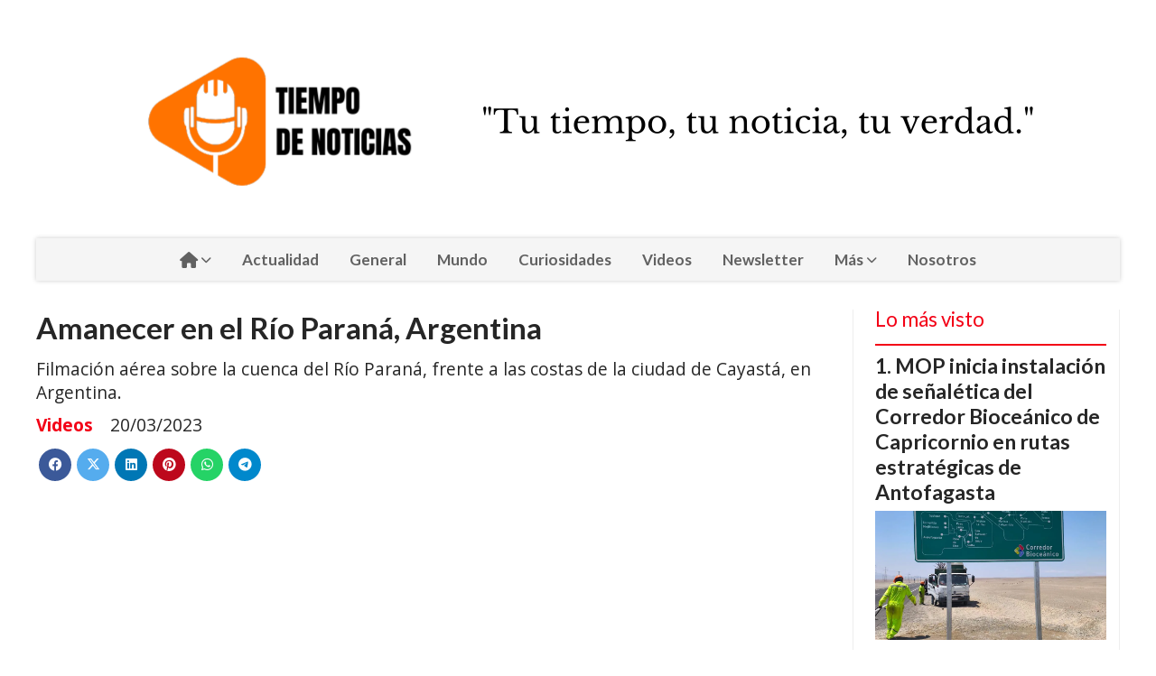

--- FILE ---
content_type: text/html; charset=utf-8
request_url: https://tiempodenoticias.cl/contenido/53/amanecer-en-el-rio-parana-argentina
body_size: 8158
content:
<!DOCTYPE html><html lang="es"><head><title>Amanecer en el Río Paraná, Argentina</title><meta name="description" content="Filmación aérea sobre la cuenca del Río Paraná, frente a las costas de la ciudad de Cayastá, en Argentina."><meta http-equiv="X-UA-Compatible" content="IE=edge"><meta charset="utf-8"><meta name="viewport" content="width=device-width,minimum-scale=1,initial-scale=1"><link rel="canonical" href="https://tiempodenoticias.cl/contenido/53/amanecer-en-el-rio-parana-argentina"><meta property="og:type" content="article"><meta property="og:site_name" content="Tiempodenoticias"><meta property="og:title" content="Amanecer en el Río Paraná, Argentina"><meta property="og:description" content="Filmación aérea sobre la cuenca del Río Paraná, frente a las costas de la ciudad de Cayastá, en Argentina."><meta property="og:url" content="https://tiempodenoticias.cl/contenido/53/amanecer-en-el-rio-parana-argentina"><meta property="og:ttl" content="2419200"><meta property="og:image" content="https://tiempodenoticias.cl/download/multimedia.grande.c618de63-6767-459a-8509-6e901ce1f151.webp"><meta property="og:image:width" content="1553"><meta property="og:image:height" content="948"><meta name="twitter:image" content="https://tiempodenoticias.cl/download/multimedia.grande.c618de63-6767-459a-8509-6e901ce1f151.webp"><meta property="article:published_time" content="2023-03-20T01:21-03"><meta property="article:modified_time" content="2023-03-20T01:21-03"><meta property="article:section" content="Videos"><meta property="article:tag" content="Amanecer en el Río Paraná, Argentina | Filmación aérea sobre la cuenca del Río Paraná, frente a las costas de la ciudad de Cayastá, en Argentina."><meta name="twitter:card" content="summary_large_image"><meta name="twitter:title" content="Amanecer en el Río Paraná, Argentina"><meta name="twitter:description" content="Filmación aérea sobre la cuenca del Río Paraná, frente a las costas de la ciudad de Cayastá, en Argentina."><script type="application/ld+json">{"@context":"http://schema.org","@type":"Article","url":"https://tiempodenoticias.cl/contenido/53/amanecer-en-el-rio-parana-argentina","mainEntityOfPage":"https://tiempodenoticias.cl/contenido/53/amanecer-en-el-rio-parana-argentina","name":"Amanecer en el R\u00edo Paran\u00e1, Argentina","headline":"Amanecer en el R\u00edo Paran\u00e1, Argentina","description":"Filmaci\u00f3n a\u00e9rea sobre la cuenca del R\u00edo Paran\u00e1, frente a las costas de la ciudad de Cayast\u00e1, en Argentina.","articleSection":"Videos","datePublished":"2023-03-20T01:21","dateModified":"2023-03-20T01:21","image":"https://tiempodenoticias.cl/download/multimedia.grande.c618de63-6767-459a-8509-6e901ce1f151.webp","publisher":{"@context":"http://schema.org","@type":"Organization","name":"Tiempodenoticias","url":"https://tiempodenoticias.cl/","logo":{"@type":"ImageObject","url":"https://tiempodenoticias.cl/static/custom/logo-grande.png?t=2026-01-22+03%3A00%3A06.280975"}},"author":{"@type":"Organization","name":"Tiempodenoticias"}}</script><meta name="generator" content="Medios CMS"><link rel="dns-prefetch" href="https://fonts.googleapis.com"><link rel="preconnect" href="https://fonts.googleapis.com" crossorigin><link rel="shortcut icon" href="https://tiempodenoticias.cl/static/custom/favicon.jpg?t=2026-01-22+03%3A00%3A06.280975"><link rel="apple-touch-icon" href="https://tiempodenoticias.cl/static/custom/favicon.jpg?t=2026-01-22+03%3A00%3A06.280975"><link rel="stylesheet" href="/static/plugins/fontawesome/css/fontawesome.min.css"><link rel="stylesheet" href="/static/plugins/fontawesome/css/brands.min.css"><link rel="stylesheet" href="/static/plugins/fontawesome/css/solid.min.css"><link rel="stylesheet" href="/static/css/t_aludra/wasat.css?v=25.2-beta5" id="estilo-css"><link rel="stylesheet" href="https://fonts.googleapis.com/css?family=Lato:400,700|Open+Sans:400,700&display=swap" crossorigin="anonymous" id="font-url"><style>:root { --font-family-alt: 'Lato', sans-serif; --font-family: 'Open Sans', sans-serif; } :root {--html-font-size: 16px;--header-bg-color: transparent; --header-font-color: #262626; --nav-bg-color: #ffffff; --nav-font-color: #262626; --nav-box-shadow: 0 0 3px; --header-max-width: 1200px; --header-margin: 0 auto 2rem auto; --header-padding: 0; --header-box-shadow: none; --header-border-radius: 0; --header-border-top: none; --header-border-right: none; --header-border-bottom: none; --header-border-left: none; --logo-max-width: auto; --logo-margin: 2rem auto; --fixed-header-height: none; --main-bg-color: transparent; --main-font-color: #262626; --main-max-width: 1200px; --main-margin: 0 auto; --main-padding: 0; --main-box-shadow: none; --main-border-radius: 0; --main-border-top: none; --main-border-right: none; --main-border-bottom: none; --main-border-left: none; --aside-ancho: 320px; --aside-margin: 0 0 0 1.5rem; --aside-padding: 0 1.5rem; --aside-border-left: solid 1px #eee; --aside-border-right: solid 1px #eee; --footer-bg-color: #fafafa; --footer-font-color: #262626; --footer-max-width: auto; --footer-margin: 0; --footer-padding: 0; --footer-box-shadow: none; --footer-border-radius: 0; --footer-border-top: solid 1px #eee; --footer-border-right: none; --footer-border-bottom: none; --footer-border-left: none; --wrapper-max-width: auto; --wrapper-box-shadow: none; --menu-bg-color: #f5f5f5; --menu-text-align: center; --menu-max-width: auto; --menu-margin: 0; --menu-padding: 0; --menu-box-shadow: 0 0 5px #ccc; --menu-border-radius: 0; --menu-border-top: none; --menu-border-right: none; --menu-border-bottom: none; --menu-border-left: none; --submenu-bg-color: #fcfcfc; --submenu-box-shadow: 0 0 4px #888; --submenu-padding: .5rem; --submenu-border-radius: 0; --submenu-item-margin: 0; --menuitem-bg-color: transparent; --menuitem-font-color: #616161; --menuitem-hover-bg-color: transparent; --menuitem-hover-font-color: var(--main-color); --menuitem-font-family: var(--font-family-alt); --menuitem-font-size: 17px; --menuitem-font-weight: bold; --menuitem-line-height: 30px; --menuitem-text-transform: none; --menuitem-icon-size: 18px; --menuitem-padding: .5em 1em; --menuitem-margin: 0; --menuitem-border-radius: 0; --menuitem-box-shadow: none; --menuitem-border-bottom: none; --menuitem-hover-border-bottom: none; --post-text-align: left; --post-margin: 0 0 3rem 0; --post-padding: .5rem 0 0 0; --post-box-shadow: none; --post-border-radius: 0; --post-border-top: solid 2px var(--main-color); --post-border-right: none; --post-border-bottom: none; --post-border-left: none; --post-bg-color: transparent; --post-categoria-display: initial; --post-autor-display: initial; --post-detalle-display: initial; --post-img-aspect-ratio: 56%; --post-img-border-radius: 0; --post-img-box-shadow: none; --post-img-filter: none; --post-img-hover-filter: none; --post-grid-min-width: 16rem; --post-grid-column-gap: 2rem; --fullpost-enc-align: left; --fullpost-enc-bg-color: transparent; --fullpost-enc-max-width: auto; --fullpost-enc-margin: 0; --fullpost-enc-padding: 0; --fullpost-enc-box-shadow: none; --fullpost-enc-border-radius: 0; --fullpost-enc-border-top: none; --fullpost-enc-border-right: none; --fullpost-enc-border-bottom: none; --fullpost-enc-border-left: none; --fullpost-main-bg-color: transparent; --fullpost-main-max-width: auto; --fullpost-main-margin: 0; --fullpost-main-padding: 0; --fullpost-main-box-shadow: none; --fullpost-main-border-radius: 0; --fullpost-main-border-top: none; --fullpost-main-border-right: none; --fullpost-main-border-bottom: none; --fullpost-main-border-left: none; --cuerpo-padding: 0 0 0 1.5rem; --cuerpo-border-left: solid 1px #eee; --buttons-bg-color: var(--main-color); --buttons-font-color: #ffffff; --buttons-hover-bg-color: #303030; --buttons-hover-font-color: #ffffff; --buttons-font-family: inherit; --buttons-font-size: 14px; --buttons-margin: 0 auto 0 0; --buttons-padding: .5em 1em; --buttons-box-shadow: none; --buttons-border-radius: 0; --buttons-border-top: none; --buttons-border-right: none; --buttons-border-bottom: none; --buttons-border-left: none; --inputs-bg-color: #f7f7f7; --inputs-font-color: #000000; --inputs-font-family: inherit; --inputs-font-size: 14px; --inputs-padding: .5em 1em; --inputs-box-shadow: none; --inputs-border-radius: 0; --inputs-border-top: none; --inputs-border-right: none; --inputs-border-bottom: solid 1px #ccc; --inputs-border-left: none; --titulobloques-bg-color: transparent; --titulobloques-font-color: var(--main-color); --titulobloques-font-family: var(--font-family-alt); --titulobloques-font-size: 1.4rem; --titulobloques-text-align: left; --titulobloques-max-width: auto; --titulobloques-margin: 0 0 1rem 0; --titulobloques-padding: 0; --titulobloques-box-shadow: none; --titulobloques-border-radius: 0; --titulobloques-border-top: none; --titulobloques-border-right: none; --titulobloques-border-bottom: none; --titulobloques-border-left: none; --titulopagina-bg-color: transparent; --titulopagina-font-color: #b8b8b8; --titulopagina-font-family: var(--font-family-alt); --titulopagina-font-size: 1.4rem; --titulopagina-text-align: left; --titulopagina-max-width: auto; --titulopagina-margin: 0 0 1rem 0; --titulopagina-padding: 0; --titulopagina-box-shadow: none; --titulopagina-border-radius: 0; --titulopagina-border-top: none; --titulopagina-border-right: none; --titulopagina-border-bottom: none; --titulopagina-border-left: none; --main-color: #f30016; --bg-color: #ffffff; --splash-opacity: 1.0;--splash-pointer-events: initial;--splash-align-items: center;--splash-justify-content: center;} </style><script defer src="https://cdnjs.cloudflare.com/ajax/libs/lazysizes/5.3.2/lazysizes.min.js" integrity="sha512-q583ppKrCRc7N5O0n2nzUiJ+suUv7Et1JGels4bXOaMFQcamPk9HjdUknZuuFjBNs7tsMuadge5k9RzdmO+1GQ==" crossorigin="anonymous" referrerpolicy="no-referrer"></script><script async src="https://www.googletagmanager.com/gtag/js"></script><script>window.dataLayer=window.dataLayer||[];function gtag(){dataLayer.push(arguments);};gtag('js',new Date());gtag('config','G-ETDKF070NV');</script></head><body><div id="wrapper" class="wrapper contenido contenido noticia"><header class="header headerA1"><a class="open-nav"><i class="fa fa-bars"></i></a><div class="header__logo"><a href="/"><img class="only-desktop" src="https://tiempodenoticias.cl/static/custom/logo.png?t=2026-01-22+03%3A00%3A06.280975" alt="Tiempodenoticias"><img class="only-mobile" src="https://tiempodenoticias.cl/static/custom/logo-movil.jpg?t=2026-01-22+03%3A00%3A06.280975" alt="Tiempodenoticias"></a></div><div class="header__menu "><ul><li class="header__menu__item "><a href="/" target><i class="fa fa-fw fa-home"></i><i class="fa fa-chevron-down"></i></a><ul><li><a href="/historial" target> Historial de noticias </a></li><li><a href="/categoria/6/deporte" target> Deporte </a></li></ul></li><li class="header__menu__item "><a href="/categoria/2/actualidad" target> Actualidad </a></li><li class="header__menu__item "><a href="/categoria/4/general" target> General </a></li><li class="header__menu__item "><a href="/categoria/1/mundo" target> Mundo </a></li><li class="header__menu__item "><a href="/categoria/3/curiosidades" target> Curiosidades </a></li><li class="header__menu__item "><a href="/categoria/11/videos" target><i class="fa fa-fw fa-play-circle-o"></i> Videos </a></li><li class="header__menu__item "><a href="/newsletter" target><i class="fa fa-fw fa-paper-plane-o"></i> Newsletter </a></li><li class="header__menu__item mas"><a href="javascript:void(0)" target> Más <i class="fa fa-chevron-down"></i></a><ul><li><a href="/categoria/10/galerias" target> Galerías </a></li><li><a href="/categoria/12/ediciones-impresas" target> Ediciones impresas </a></li><li><a href="/farmacias" target> Farmacias de turno </a></li></ul></li><li class="header__menu__item "><a href="https://tiempodenoticias.cl/contenido/2995/nosotros" target> Nosotros </a></li></ul></div><section class="nav" id="nav"><a class="close-nav"><i class="fa fa-times"></i></a><div class="nav__logo"><a href="/"><img class="only-desktop" src="https://tiempodenoticias.cl/static/custom/logo.png?t=2026-01-22+03%3A00%3A06.280975" alt="Tiempodenoticias"><img class="only-mobile" src="https://tiempodenoticias.cl/static/custom/logo-movil.jpg?t=2026-01-22+03%3A00%3A06.280975" alt="Tiempodenoticias"></a></div><div class="menu-simple menu0"><div class="menu-simple__item subitems"><a href="/" target><i class="fa fa-fw fa-home"></i></a><a href="/historial" target class="menu-simple__item"> Historial de noticias </a><a href="/categoria/6/deporte" target class="menu-simple__item"> Deporte </a></div><div class="menu-simple__item "><a href="/categoria/2/actualidad" target> Actualidad </a></div><div class="menu-simple__item "><a href="/categoria/4/general" target> General </a></div><div class="menu-simple__item "><a href="/categoria/1/mundo" target> Mundo </a></div><div class="menu-simple__item "><a href="/categoria/3/curiosidades" target> Curiosidades </a></div><div class="menu-simple__item "><a href="/categoria/11/videos" target><i class="fa fa-fw fa-play-circle-o"></i> Videos </a></div><div class="menu-simple__item "><a href="/newsletter" target><i class="fa fa-fw fa-paper-plane-o"></i> Newsletter </a></div><div class="menu-simple__item subitems"><a href="javascript:void(0)" target> Más </a><a href="/categoria/10/galerias" target class="menu-simple__item"> Galerías </a><a href="/categoria/12/ediciones-impresas" target class="menu-simple__item"> Ediciones impresas </a><a href="/farmacias" target class="menu-simple__item"> Farmacias de turno </a></div><div class="menu-simple__item "><a href="https://tiempodenoticias.cl/contenido/2995/nosotros" target> Nosotros </a></div></div><div class="social-buttons"><a class="social-buttons__item twitter" href="https://twitter.com/tmpodnoticias" target="_blank"><i class="fa fa-brands fa-x-twitter"></i></a><a class="social-buttons__item youtube" href="https://www.youtube.com/@tiempodenoticiaschile" target="_blank"><i class="fa fa-brands fa-youtube"></i></a></div><div class="menu-simple menu1"><div class="menu-simple__item "><a href="/contacto" target> Contacto </a></div><div class="menu-simple__item "><a href="/historial" target> Historial </a></div><div class="menu-simple__item "><a href="/newsletter" target> Newsletter </a></div><div class="menu-simple__item "><a href="/a_default/user/login" target><i class="fa fa-fw fa-sign-in"></i> Ingresar </a></div></div><div class="datos-contacto"><div class="email"><i class="fa fa-envelope"></i><span><a href="/cdn-cgi/l/email-protection#97e3e7f8f3f2f9f8e3fef4fef6e4d7f0faf6fefbb9f4f8fa"><span class="__cf_email__" data-cfemail="394d49565d5c57564d505a50584a795e54585055175a5654">[email&#160;protected]</span></a></span></div></div></section></header><main class="main main3"><section class="principal"><div class="fullpost__encabezado orden1"><h1 class="fullpost__titulo">Amanecer en el Río Paraná, Argentina</h1><p class="fullpost__copete">Filmación aérea sobre la cuenca del Río Paraná, frente a las costas de la ciudad de Cayastá, en Argentina.</p><span class="fullpost__categoria"><a href="https://tiempodenoticias.cl/categoria/11/videos">Videos</a></span><span class="fullpost__fecha"><span class="fecha">20/03/2023</span></span></div></section><section class="extra1"><div class="fullpost__main orden1  left"><div class="fullpost__video"><p class="embed-responsive embed-responsive-16by9" contenteditable="false"><iframe allowfullscreen="allowfullscreen" class="embed-responsive-item" height="300" loading="lazy" src="https://www.youtube.com/embed/1E5RUPk7YpA" width="500"></iframe></p></div><div class="fullpost__cuerpo"></div><div class="fullpost__share-post widget-share-post share_post type1"><a class="share_post__item facebook" href="https://www.facebook.com/sharer/sharer.php?u=https://tiempodenoticias.cl/contenido/53/amanecer-en-el-rio-parana-argentina" target="_blank"><i class="fa fa-fw fa-lg fa-brands fa-facebook"></i></a><a class="share_post__item twitter" href="https://twitter.com/intent/tweet?url=https://tiempodenoticias.cl/contenido/53/amanecer-en-el-rio-parana-argentina&text=Amanecer%20en%20el%20R%C3%ADo%20Paran%C3%A1%2C%20Argentina" target="_blank"><i class="fa fa-fw fa-lg fa-brands fa-x-twitter"></i></a><a class="share_post__item linkedin" href="https://www.linkedin.com/shareArticle?url=https://tiempodenoticias.cl/contenido/53/amanecer-en-el-rio-parana-argentina" target="_blank"><i class="fa fa-fw fa-lg fa-brands fa-linkedin"></i></a><a class="share_post__item pinterest" href="https://pinterest.com/pin/create/bookmarklet/?url=https://tiempodenoticias.cl/contenido/53/amanecer-en-el-rio-parana-argentina" target="_blank"><i class="fa fa-fw fa-lg fa-brands fa-pinterest"></i></a><a class="share_post__item whatsapp" href="https://api.whatsapp.com/send?text=Amanecer en el Río Paraná, Argentina+https://tiempodenoticias.cl/contenido/53/amanecer-en-el-rio-parana-argentina" target="_blank"><i class="fa fa-fw fa-lg fa-brands fa-whatsapp"></i></a><a class="share_post__item telegram" href="https://t.me/share/url?url=https://tiempodenoticias.cl/contenido/53/amanecer-en-el-rio-parana-argentina&text=Amanecer en el Río Paraná, Argentina" target="_blank"><i class="fa fa-fw fa-lg fa-brands fa-telegram"></i></a></div><div class="comentarios fullpost__comentarios" id="contenedor-comentarios"><form action="javascript:void(0);" style="display:block; margin:2em auto; max-width:100%; text-align:center;"><button class="ver-comentarios" style="display:block; margin:2em auto; width:auto;">Ver comentarios</button></form></div></div></section><section class="extra2"><section class="bloque relacionados cant8"><div class="bloque__titulo ">Te puede interesar</div><div class="bloque__lista"><article class="post post__noticia post2"><a class="post__imagen autoratio" href="/contenido/2013/grupo-musical-hurackatur-estreno-cancion-dedicada-a-la-virgen-de-ayquina"><img alt="Hurackatur - La Fiesta de la China" class="img-responsive lazyload" data-src="https://i.ytimg.com/vi/bD-rck--dZg/maxresdefault.jpg" height="auto" src="data:," width="auto"><i class="post__icon fa fa-play"></i></a><div class="post__datos"><h2 class="post__titulo"><a href="/contenido/2013/grupo-musical-hurackatur-estreno-cancion-dedicada-a-la-virgen-de-ayquina">Grupo musical Hurackatur estrenó canción dedicada a la Virgen de Ayquina</a></h2><div class="post__autor"><span class="autor__nombre">Editor</span></div><a href="https://tiempodenoticias.cl/categoria/11/videos" class="post__categoria">Videos</a><span class="post__fecha"><span class="fecha"><span class="fecha">05/09/2024</span></span></span></div><p class="post__detalle">Agrupación musical loina con más de 16 años de trayectoria y devotos de la Virgen que se venera en el Santuario de Ayquina incursiona con una creación en ritmo de cumbia, aunque sin perder la esencia que les caracteriza en el ámbito ándino.</p></article><article class="post post__noticia post2"><a class="post__imagen autoratio" href="/contenido/539/el-cobre-y-el-lado-oscuro-de-la-transicion-energetica-i-dw-documental"><img alt="Documental DW" class="img-responsive lazyload" data-alto-grande="986" data-ancho-grande="1850" data-sizes="auto" data-src="/download/multimedia.normal.bb14cd502cb8e12a.RG9jdW1lbnRhbCBEV19ub3JtYWwud2VicA%3D%3D.webp" data-srcset="/download/multimedia.normal.bb14cd502cb8e12a.RG9jdW1lbnRhbCBEV19ub3JtYWwud2VicA%3D%3D.webp 1000w, /download/multimedia.grande.a7785c9f873779b1.RG9jdW1lbnRhbCBEV19ncmFuZGUud2VicA%3D%3D.webp 1850w, /download/multimedia.miniatura.813a34282c39b195.RG9jdW1lbnRhbCBEV19taW5pYXR1cmEud2VicA%3D%3D.webp 400w" height="533" src="data:," width="1000"></a><div class="post__datos"><h2 class="post__titulo"><a href="/contenido/539/el-cobre-y-el-lado-oscuro-de-la-transicion-energetica-i-dw-documental">El cobre y el lado oscuro de la transición energética I DW Documental</a></h2><a href="https://tiempodenoticias.cl/categoria/11/videos" class="post__categoria">Videos</a><span class="post__fecha"><span class="fecha"><span class="fecha">08/06/2023</span></span></span></div><p class="post__detalle">La transición energética es importante para el futuro, pero requiere una gran cantidad de cobre. Los autos eléctricos y los paneles solares tienen una gran demanda de este metal, que a menudo se extrae en Sudamérica con enormes daños ecológicos.</p></article><article class="post post__noticia post2"><a class="post__imagen autoratio" href="/contenido/49/one-life-un-documental-producido-por-la-bbc"><img alt class="img-responsive lazyload" data-alto-grande="1281" data-ancho-grande="1920" data-sizes="auto" data-src="/download/multimedia.normal.150e536e-0b6d-4002-9be7-34fd4e0a1ef9.webp" data-srcset="/download/multimedia.normal.150e536e-0b6d-4002-9be7-34fd4e0a1ef9.webp 1000w, /download/multimedia.grande.150e536e-0b6d-4002-9be7-34fd4e0a1ef9.webp 1920w, /download/multimedia.miniatura.150e536e-0b6d-4002-9be7-34fd4e0a1ef9.webp 360w" height="667" src="data:," width="1000"><i class="post__icon fa fa-play"></i></a><div class="post__datos"><h2 class="post__titulo"><a href="/contenido/49/one-life-un-documental-producido-por-la-bbc">One life, un documental producido por la BBC</a></h2><a href="https://tiempodenoticias.cl/categoria/11/videos" class="post__categoria">Videos</a><span class="post__fecha"><span class="fecha"><span class="fecha">20/03/2023</span></span></span></div><p class="post__detalle">Sorprendentes revelaciones, las similitudes son más de las que creemos.</p></article><article class="post post__noticia post2"><a class="post__imagen autoratio" href="/contenido/50/el-talento-de-paquito-drivera"><img alt class="img-responsive lazyload" data-alto-grande="815" data-ancho-grande="1140" data-sizes="auto" data-src="/download/multimedia.normal.e61f6e46-2bdc-4f2c-b8b8-6461e3f5ea57.webp" data-srcset="/download/multimedia.normal.e61f6e46-2bdc-4f2c-b8b8-6461e3f5ea57.webp 1000w, /download/multimedia.grande.e61f6e46-2bdc-4f2c-b8b8-6461e3f5ea57.webp 1140w, /download/multimedia.miniatura.e61f6e46-2bdc-4f2c-b8b8-6461e3f5ea57.webp 360w" height="714" src="data:," width="1000"><i class="post__icon fa fa-play"></i></a><div class="post__datos"><h2 class="post__titulo"><a href="/contenido/50/el-talento-de-paquito-drivera">El talento de Paquito D`Rivera</a></h2><a href="https://tiempodenoticias.cl/categoria/11/videos" class="post__categoria">Videos</a><span class="post__fecha"><span class="fecha"><span class="fecha">20/03/2023</span></span></span></div><p class="post__detalle">Apasionado tanto del jazz como de la música clásica, uno de los principales objetivos de su obra es hacer del primero parte integrante de la segunda.</p></article><article class="post post__noticia post2"><a class="post__imagen autoratio" href="/contenido/47/el-asombroso-poder-de-los-cuadricopteros"><img alt class="img-responsive lazyload" data-alto-grande="960" data-ancho-grande="1280" data-sizes="auto" data-src="/download/multimedia.normal.e9c613f4-d0c7-44ce-a07b-7beda20c999f.webp" data-srcset="/download/multimedia.normal.e9c613f4-d0c7-44ce-a07b-7beda20c999f.webp 1000w, /download/multimedia.grande.e9c613f4-d0c7-44ce-a07b-7beda20c999f.webp 1280w, /download/multimedia.miniatura.e9c613f4-d0c7-44ce-a07b-7beda20c999f.webp 360w" height="750" src="data:," width="1000"><i class="post__icon fa fa-play"></i></a><div class="post__datos"><h2 class="post__titulo"><a href="/contenido/47/el-asombroso-poder-de-los-cuadricopteros">El asombroso poder de los Cuadricópteros</a></h2><a href="https://tiempodenoticias.cl/categoria/11/videos" class="post__categoria">Videos</a><span class="post__fecha"><span class="fecha"><span class="fecha">17/03/2023</span></span></span></div><p class="post__detalle">Seguramente nunca has visto un robot volador tan inteligente. ¿Será suficiente como para jugar al tenis o trabajar en equipo?</p></article><article class="post post__noticia post2"><a class="post__imagen autoratio" href="/contenido/55/the-mindscape-de-alan-moore"><img alt class="img-responsive lazyload" data-alto-grande="670" data-ancho-grande="1200" data-sizes="auto" data-src="/download/multimedia.normal.edb1163e-3881-400e-9915-e0635243a427.webp" data-srcset="/download/multimedia.normal.edb1163e-3881-400e-9915-e0635243a427.webp 1000w, /download/multimedia.grande.edb1163e-3881-400e-9915-e0635243a427.webp 1200w, /download/multimedia.miniatura.edb1163e-3881-400e-9915-e0635243a427.webp 360w" height="558" src="data:," width="1000"><i class="post__icon fa fa-play"></i></a><div class="post__datos"><h2 class="post__titulo"><a href="/contenido/55/the-mindscape-de-alan-moore">The Mindscape, de Alan Moore</a></h2><a href="https://tiempodenoticias.cl/categoria/11/videos" class="post__categoria">Videos</a><span class="post__fecha"><span class="fecha"><span class="fecha">17/03/2023</span></span></span></div><p class="post__detalle">Documental sobre la vida y obra de uno de los artistas contemporáneos más influyentes de nuestra historia.</p></article><article class="post post__noticia post2"><a class="post__imagen autoratio" href="/contenido/51/chucho-valdes-jazz-bata"><img alt class="img-responsive lazyload" data-alto-grande="1498" data-ancho-grande="2000" data-sizes="auto" data-src="/download/multimedia.normal.be1fbb28-1ce2-438c-b695-e8c2fbe7f1dc.webp" data-srcset="/download/multimedia.normal.be1fbb28-1ce2-438c-b695-e8c2fbe7f1dc.webp 1000w, /download/multimedia.grande.be1fbb28-1ce2-438c-b695-e8c2fbe7f1dc.webp 2000w, /download/multimedia.miniatura.be1fbb28-1ce2-438c-b695-e8c2fbe7f1dc.webp 360w" height="749" src="data:," width="1000"><i class="post__icon fa fa-play"></i></a><div class="post__datos"><h2 class="post__titulo"><a href="/contenido/51/chucho-valdes-jazz-bata">Chucho Valdés, Jazz Bata</a></h2><a href="https://tiempodenoticias.cl/categoria/11/videos" class="post__categoria">Videos</a><span class="post__fecha"><span class="fecha"><span class="fecha">17/03/2023</span></span></span></div><p class="post__detalle">Chucho es considerado uno de los mejores pianistas del mundo y ha sido reconocido con los premios más importantes de la música.</p></article><article class="post post__noticia post2"><a class="post__imagen autoratio" href="/contenido/48/terra-la-conexion-divina"><img alt class="img-responsive lazyload" data-alto-grande="960" data-ancho-grande="1920" data-sizes="auto" data-src="/download/multimedia.normal.0d2cd59f-33f5-4500-ba42-2bbaecab4732.webp" data-srcset="/download/multimedia.normal.0d2cd59f-33f5-4500-ba42-2bbaecab4732.webp 1000w, /download/multimedia.grande.0d2cd59f-33f5-4500-ba42-2bbaecab4732.webp 1920w, /download/multimedia.miniatura.0d2cd59f-33f5-4500-ba42-2bbaecab4732.webp 360w" height="500" src="data:," width="1000"><i class="post__icon fa fa-play"></i></a><div class="post__datos"><h2 class="post__titulo"><a href="/contenido/48/terra-la-conexion-divina">Terra, la conexión divina</a></h2><a href="https://tiempodenoticias.cl/categoria/11/videos" class="post__categoria">Videos</a><span class="post__fecha"><span class="fecha"><span class="fecha">16/03/2023</span></span></span></div><p class="post__detalle">Las personas creemos que no necesitamos a nadie para vivir, pero en la naturaleza todos formamos parte de un sistema en equilibrio.</p></article></div></section></section><section class="aside"><section class="bloque lo-mas-visto"><div class="bloque__titulo ">Lo más visto</div><div class="bloque__lista"><article class="post post__noticia post2"><a class="post__imagen autoratio" href="/contenido/4229/mop-inicia-instalacion-de-senaletica-del-corredor-bioceanico-de-capricornio-en-r"><img alt="Letreros Corredor Bioceánico" class="img-responsive lazyload" data-sizes="auto" data-src="/download/multimedia.normal.9d2a6d307fb07955.bm9ybWFsLndlYnA%3D.webp" data-srcset="/download/multimedia.normal.9d2a6d307fb07955.bm9ybWFsLndlYnA%3D.webp 960w, /download/multimedia.miniatura.867085b6188d05e8.bWluaWF0dXJhLndlYnA%3D.webp 225w" height="1280" src="data:," width="960"></a><div class="post__datos"><h2 class="post__titulo"><a href="/contenido/4229/mop-inicia-instalacion-de-senaletica-del-corredor-bioceanico-de-capricornio-en-r">MOP inicia instalación de señalética del Corredor Bioceánico de Capricornio en rutas estratégicas de Antofagasta</a></h2><div class="post__autor"><span class="autor__nombre">Editor</span></div><a href="https://tiempodenoticias.cl/categoria/2/actualidad" class="post__categoria">Actualidad</a><span class="post__fecha"><span class="fecha"><span class="fecha">19/01/2026</span></span></span></div><p class="post__detalle">La medida busca visibilizar y fortalecer el eje logístico internacional que conecta a Chile con Argentina, Paraguay y Brasil, en el marco de un ambicioso plan de inversión en infraestructura vial y de servicios.</p></article><article class="post post__noticia post2"><a class="post__imagen autoratio" href="/contenido/4231/asi-sera-el-inicio-de-cobreloa-en-el-ascenso-2026-de-local-ante-temuco"><img alt="Cobreloa-" class="img-responsive lazyload" data-sizes="auto" data-src="/download/multimedia.normal.b8b0d267b296d397.bm9ybWFsLndlYnA%3D.webp" data-srcset="/download/multimedia.normal.b8b0d267b296d397.bm9ybWFsLndlYnA%3D.webp 1020w, /download/multimedia.miniatura.bb4f0454cbf2bc49.bWluaWF0dXJhLndlYnA%3D.webp 400w" height="680" src="data:," width="1020"></a><div class="post__datos"><h2 class="post__titulo"><a href="/contenido/4231/asi-sera-el-inicio-de-cobreloa-en-el-ascenso-2026-de-local-ante-temuco">Así será el inicio de Cobreloa en el Ascenso 2026: de local ante Temuco</a></h2><div class="post__autor"><span class="autor__nombre">Editor</span></div><a href="https://tiempodenoticias.cl/categoria/2/actualidad" class="post__categoria">Actualidad</a><span class="post__fecha"><span class="fecha"><span class="fecha">20/01/2026</span></span></span></div><p class="post__detalle">El equipo de César Bravo debutará como local ante El Pije y luego alternará localía y visitas en un arranque que medirá tempranamente su regularidad en la primera rueda.</p></article><article class="post post__noticia post2"><a class="post__imagen autoratio" href="/contenido/4238/mop-deja-sin-efecto-el-llamado-a-licitacion-del-proyecto-ruta-5-caldera-antofaga"><img alt="IMG-20260121-WA0066" class="img-responsive lazyload" data-sizes="auto" data-src="/download/multimedia.normal.b79a3b05f028fbaa.bm9ybWFsLndlYnA%3D.webp" data-srcset="/download/multimedia.normal.b79a3b05f028fbaa.bm9ybWFsLndlYnA%3D.webp 671w, /download/multimedia.miniatura.ab97dc49f7b14722.bWluaWF0dXJhLndlYnA%3D.webp 400w" height="387" src="data:," width="671"></a><div class="post__datos"><h2 class="post__titulo"><a href="/contenido/4238/mop-deja-sin-efecto-el-llamado-a-licitacion-del-proyecto-ruta-5-caldera-antofaga">MOP deja sin efecto el llamado a licitación del proyecto Ruta 5 Caldera-Antofagasta</a></h2><div class="post__autor"><span class="autor__nombre">Editor</span></div><a href="https://tiempodenoticias.cl/categoria/2/actualidad" class="post__categoria">Actualidad</a><span class="post__fecha"><span class="fecha"><span class="fecha">21/01/2026</span></span></span></div><p class="post__detalle">Mientras se revisan las condiciones de esta licitación y se incorporan nuevas obras en el proyecto, el MOP cuenta con una robusta cartera por más de USD 250 millones para fortalecer la conectividad vial y por otros USD 50 millones, en el marco de la actual concesión Rutas de Antofagasta, para ampliar la capacidad de la Ruta 1.</p></article><article class="post post__noticia post2"><a class="post__imagen autoratio" href="/contenido/4239/casino-mds-calama-prepara-un-imperdible-fin-de-semana-con-tarde-de-chicas-tribut"><img alt="mds" class="img-responsive lazyload" data-alto-grande="1280" data-ancho-grande="2048" data-sizes="auto" data-src="/download/multimedia.normal.a196a46050d37e54.bm9ybWFsLndlYnA%3D.webp" data-srcset="/download/multimedia.normal.a196a46050d37e54.bm9ybWFsLndlYnA%3D.webp 1000w, /download/multimedia.grande.9a9d75aacd4271f5.Z3JhbmRlLndlYnA%3D.webp 2048w, /download/multimedia.miniatura.806963e6fd5b039f.bWluaWF0dXJhLndlYnA%3D.webp 400w" height="625" src="data:," width="1000"></a><div class="post__datos"><h2 class="post__titulo"><a href="/contenido/4239/casino-mds-calama-prepara-un-imperdible-fin-de-semana-con-tarde-de-chicas-tribut">Casino MDS Calama prepara un imperdible fin de semana con Tarde de Chicas, tributo romántico y premios</a></h2><div class="post__autor"><span class="autor__nombre">Editor</span></div><a href="https://tiempodenoticias.cl/categoria/2/actualidad" class="post__categoria">Actualidad</a><span class="post__fecha"><span class="fecha"><span class="fecha">21/01/2026</span></span></span></div><p class="post__detalle">Promociones exclusivas para mujeres, música en vivo y sorteos marcarán la agenda desde el jueves 22 al sábado 24.</p></article><article class="post post__noticia post2"><a class="post__imagen autoratio" href="/contenido/4241/crece-la-polemica-tras-decision-del-mop-de-dejar-sin-efecto-licitacion-de-la-rut"><img alt="ruta 5" class="img-responsive lazyload" data-src="/download/multimedia.miniatura.97afcea54267d340.bWluaWF0dXJhLndlYnA%3D.webp" height="324" src="data:," width="555"></a><div class="post__datos"><h2 class="post__titulo"><a href="/contenido/4241/crece-la-polemica-tras-decision-del-mop-de-dejar-sin-efecto-licitacion-de-la-rut">Crece la polémica tras decisión del MOP de dejar sin efecto licitación de la Ruta 5 tramo Antofagasta Caldera</a></h2><div class="post__autor"><span class="autor__nombre">Editor</span></div><a href="https://tiempodenoticias.cl/categoria/2/actualidad" class="post__categoria">Actualidad</a><span class="post__fecha"><span class="fecha"><span class="fecha">21/01/2026</span></span></span></div><p class="post__detalle">La cancelación del proceso licitatorio del tramo Antofagasta–Caldera generó duras críticas, donde parlamentarios en ejercicio y electos advirtieron graves consecuencias en seguridad vial, conectividad y confianza institucional.</p></article></div></section></section></main><footer class="footer "><div class="menu-simple "><div class="menu-simple__item "><a href="/contacto" target> Contacto </a></div><div class="menu-simple__item "><a href="/historial" target> Historial </a></div><div class="menu-simple__item "><a href="/newsletter" target> Newsletter </a></div><div class="menu-simple__item "><a href="/a_default/user/login" target><i class="fa fa-fw fa-sign-in"></i> Ingresar </a></div></div><div class="social-buttons"><a class="social-buttons__item twitter" href="https://twitter.com/tmpodnoticias" target="_blank"><i class="fa fa-brands fa-x-twitter"></i></a><a class="social-buttons__item youtube" href="https://www.youtube.com/@tiempodenoticiaschile" target="_blank"><i class="fa fa-brands fa-youtube"></i></a></div><div class="datos-contacto"><div class="email"><i class="fa fa-envelope"></i><span><a href="/cdn-cgi/l/email-protection#6713170803020908130e040e061427000a060e0b4904080a"><span class="__cf_email__" data-cfemail="6c181c030809020318050f050d1f2c0b010d0500420f0301">[email&#160;protected]</span></a></span></div></div><div class="poweredby"></div></footer></div><script data-cfasync="false" src="/cdn-cgi/scripts/5c5dd728/cloudflare-static/email-decode.min.js"></script><script src="https://www.google.com/recaptcha/enterprise.js" async defer></script><script>let config={template:"aludra",gaMedios:"G-ETDKF070NV",lang:"es",googleAnalyticsId:"",recaptchaPublicKey:"6Ld7LPwrAAAAAG-0ZA5enjV7uzQwjJPVHgBn7ojV",planFree:false,preroll:null,copyProtection:null,comentarios:null,newsletter:null,photoswipe:null,splash:null,twitear:null,scrollInfinito:null,cookieConsent:null,encuestas:null,blockadblock:null,escucharArticulos:null,};config.preroll={src:"https://medios.io/static/videos/preroll/medios1.webm",url:"https://medios.io/precios",nombre:"MCMS PrerollBreve"};config.comentarios={sistema:"facebook",disqusShortname:""};config.eventos=true;config.splash={frecuencia:86400,showDelay:5,closeDelay:15};config.encuestas={};config.listaContenido={};window.MediosConfig=config;</script><script defer src="/static/js/app.min.js?v=25.2-beta5"></script><div id="fb-root"></div><script async defer crossorigin="anonymous" src="https://connect.facebook.net/es_LA/sdk.js#xfbml=1&version=v13.0&autoLogAppEvents=1&appId="></script><script defer src="https://static.cloudflareinsights.com/beacon.min.js/vcd15cbe7772f49c399c6a5babf22c1241717689176015" integrity="sha512-ZpsOmlRQV6y907TI0dKBHq9Md29nnaEIPlkf84rnaERnq6zvWvPUqr2ft8M1aS28oN72PdrCzSjY4U6VaAw1EQ==" data-cf-beacon='{"version":"2024.11.0","token":"e5e9a760bbcc4f90ba0e8a46b4024581","r":1,"server_timing":{"name":{"cfCacheStatus":true,"cfEdge":true,"cfExtPri":true,"cfL4":true,"cfOrigin":true,"cfSpeedBrain":true},"location_startswith":null}}' crossorigin="anonymous"></script>
</body></html>